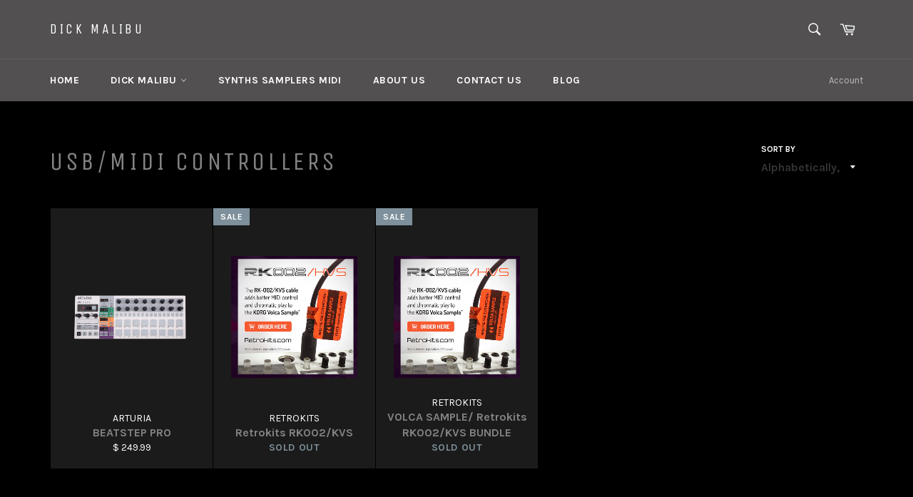

--- FILE ---
content_type: text/css
request_url: https://amaicdn.com/timer-app/store/f213a217751f8b6d9dda0a65db5bfbe3.css?1769939921522
body_size: -156
content:
#sct-timer-33859 .sct-timer:not(.sct-timer-mobile)[data-editable="general"] {background-color: #ecf0f8;padding-top: 16px;border-color: #fff;border-width: 0;color: #fff;-webkit-mask-image: none;background-image: none;background-position: 0 0;padding-bottom: 16px;}
#sct-timer-33859 .sct-timer:not(.sct-timer-mobile) [data-editable="message-before-countdown"] {color: #41416a;font-family: Montserrat,sans-serif;font-style: normal;font-weight: bold;text-decoration: none;font-size: 36px;}
#sct-timer-33859 .sct-timer:not(.sct-timer-mobile) [data-editable="countdown"] {background-color: #fff;box-shadow: 0 12px 36px rgba(0,38,111,.2);color: #41416a;border-color: #ecf0f8;border-width: 1px;border-radius: 8px;font-family: Montserrat,sans-serif;font-size: 36px;}
#sct-timer-33859 .sct-timer:not(.sct-timer-mobile) [data-editable="countdown-labels"] {color: #41416a;font-family: Montserrat,sans-serif;font-style: normal;font-weight: normal;text-decoration: none;font-size: 10px;}
#sct-timer-33859 .sct-timer:not(.sct-timer-mobile) [data-editable="countdown-colons"] {color: #41416a;font-family: Montserrat,sans-serif;font-size: 36px;}
#sct-timer-33859 .sct-timer:not(.sct-timer-mobile) [data-editable="message-after-countdown"] {color: #41416a;font-family: Montserrat,sans-serif;font-style: normal;font-weight: normal;text-decoration: none;font-size: 18px;}
#sct-timer-33859 .sct-timer:not(.sct-timer-mobile) [data-editable="link"] {color: #314dcb;font-family: Montserrat,sans-serif;font-style: normal;font-weight: normal;text-decoration: underline;font-size: 18px;}
#sct-timer-33859 .sct-timer:not(.sct-timer-mobile) [data-editable="button"] {background-color: #314dcb;border-color: #fff;border-width: 0;border-radius: 35px;color: #fff;font-family: Montserrat,sans-serif;font-style: normal;font-weight: bold;text-decoration: none;font-size: 14px;padding: 8px 16px;}
#sct-timer-33859 .sct-timer:not(.sct-timer-mobile) [data-editable="button-link"] {text-decoration: none;}
#sct-timer-33859 .sct-timer:not(.sct-timer-mobile) [data-editable="countdown-leaf"] {background-color: #fff;border-width: 1px;border-radius: 8px;border-color: #ecf0f8;}
#sct-timer-33859 .sct-timer:not(.sct-timer-mobile) [data-editable="countdown-leaf-2"] {background-color: #fff;border-width: 1px;border-radius: 8px;border-color: #ecf0f8;box-shadow: none;line-height: 50px;}
#sct-timer-33859 .sct-timer:not(.sct-timer-mobile) [data-editable="pattern"] {background-color: rgba(0,0,0,0);-webkit-mask-image: none;}
#sct-timer-33859 .sct-timer.sct-timer-mobile[data-editable="general"] {background-color: #ecf0f8;padding-top: 12px;border-color: #fff;border-width: 0;color: #fff;-webkit-mask-image: none;background-image: none;background-position: 0 0;padding-bottom: 12px;}
#sct-timer-33859 .sct-timer.sct-timer-mobile [data-editable="message-before-countdown"] {color: #41416a;font-family: Montserrat,sans-serif;font-style: normal;font-weight: bold;text-decoration: none;font-size: 18px;}
#sct-timer-33859 .sct-timer.sct-timer-mobile [data-editable="countdown"] {background-color: #fff;box-shadow: 0 12px 36px rgba(0,38,111,.2);color: #41416a;border-color: #ecf0f8;border-width: 1px;border-radius: 8px;font-family: Montserrat,sans-serif;font-size: 18px;}
#sct-timer-33859 .sct-timer.sct-timer-mobile [data-editable="countdown-labels"] {color: #41416a;font-family: Montserrat,sans-serif;font-style: normal;font-weight: normal;text-decoration: none;font-size: 8px;}
#sct-timer-33859 .sct-timer.sct-timer-mobile [data-editable="countdown-colons"] {color: #41416a;font-family: Montserrat,sans-serif;font-size: 18px;}
#sct-timer-33859 .sct-timer.sct-timer-mobile [data-editable="message-after-countdown"] {color: #41416a;font-family: Montserrat,sans-serif;font-style: normal;font-weight: normal;text-decoration: none;font-size: 14px;}
#sct-timer-33859 .sct-timer.sct-timer-mobile [data-editable="link"] {color: #314dcb;font-family: Montserrat,sans-serif;font-style: normal;font-weight: normal;text-decoration: underline;font-size: 14px;}
#sct-timer-33859 .sct-timer.sct-timer-mobile [data-editable="button"] {background-color: #314dcb;border-color: #fff;border-width: 0;border-radius: 35px;color: #fff;font-family: Montserrat,sans-serif;font-style: normal;font-weight: bold;text-decoration: none;font-size: 15px;padding-top: 0;padding-bottom: 0;}
#sct-timer-33859 .sct-timer.sct-timer-mobile [data-editable="button-link"] {text-decoration: none;}
#sct-timer-33859 .sct-timer.sct-timer-mobile [data-editable="countdown-leaf"] {background-color: #fff;border-width: 1px;border-radius: 8px;border-color: #ecf0f8;}
#sct-timer-33859 .sct-timer.sct-timer-mobile [data-editable="countdown-leaf-2"] {background-color: #fff;border-width: 1px;border-radius: 8px;border-color: #ecf0f8;box-shadow: none;line-height: 24px;}
#sct-timer-33859 .sct-timer.sct-timer-mobile [data-editable="pattern"] {background-color: rgba(0,0,0,0);-webkit-mask-image: none;}

--- FILE ---
content_type: application/x-javascript
request_url: https://amaicdn.com/timer-app/store/f213a217751f8b6d9dda0a65db5bfbe3.js?1769939921522
body_size: 108
content:
if(typeof Spurit === 'undefined') var Spurit = {};
if(typeof Spurit.CountdownTimer === 'undefined') Spurit.CountdownTimer = {};
Spurit.CountdownTimer.settings = {"timers":[{"id":33859,"enabled":true,"type":"timer","style_id":1,"settings":{"display":{"bar":{"applyTo":"products","isSticky":false,"location":"top","pages":[],"productIds":[422568549,9740220298,447994189,447964569,425315829,424886293,423585977],"collectionIds":[]},"type":"bar","widget":{"selector":{"position":"before","selector":""},"productIds":[422568549,422568549,9740220298,447994189,447964569,425315829,424886293,423585977,423585977,423585977,423585977,423585977,423585977]}},"countdownType":{"same":{"timeEnd":"2021-12-16 17:57:16","duration":{"days":0,"hours":0,"minutes":0},"repeating":0,"timeStart":"2021-12-16 17:57:16","repetitionLimit":0,"isRepetitionSelected":false},"type":"same","independent":{"duration":{"days":0,"hours":0,"minutes":0},"activeFrom":"2021-12-16T12:57:16.423878Z","activeTill":null,"repeatAfterFinish":true,"isActivePeriodSelected":true}},"hideBeforeFinishSeconds":20,"isHidedBeforeFinishCheckbox":true},"design":{"countdownColons":true,"hasChanges":true,"templateName":"Default template","countdownLabels":{"isSelected":true,"days":"DAYS","hours":"HOURS","minutes":"MINUTES","seconds":"SECONDS"}},"popup":[],"delivery":[],"popup_notification":[],"spinning_wheel":[],"reserved_cart_timer":[],"display_type":"bar","display_all":false,"email_ui_config":null,"enable_email_embed":false,"gif_name":null,"deleted_at":null,"copied":0,"priority":33859,"is_syncing":0,"left_deviation":12,"top_deviation":0,"gif_url":null}],"timezone":"America\/New_York"};
Spurit.CountdownTimer.appApiUrl = "https://countdowntimer.amai.com/api";